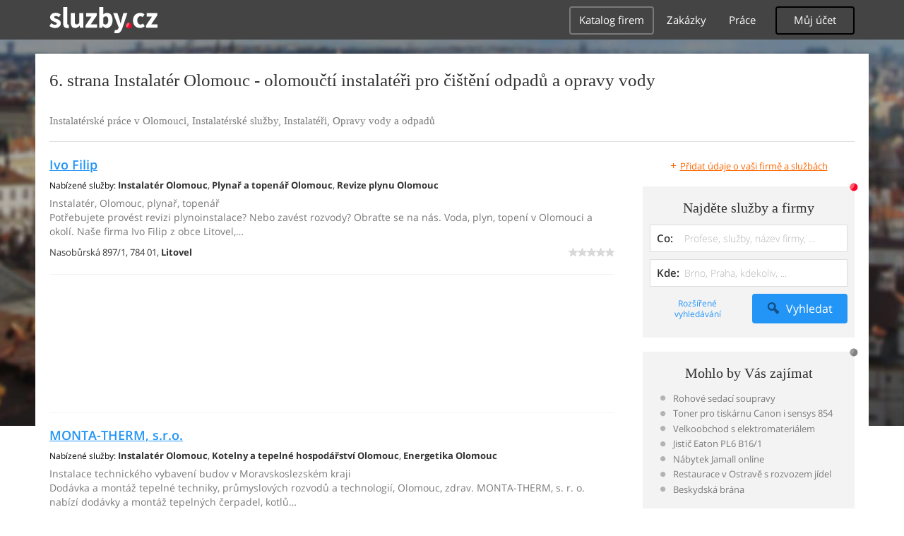

--- FILE ---
content_type: text/html; charset=UTF-8
request_url: https://remesla-profese.sluzby.cz/instalater/olomouc/6
body_size: 9843
content:
<!DOCTYPE html>
<html xmlns="http://www.w3.org/1999/xhtml" xml:lang="cs" lang="cs">
    <head>
<meta name="viewport" content="width=device-width, initial-scale=1.0, user-scalable=no">
<meta charset="utf-8">
<meta http-equiv="X-UA-Compatible" content="IE=edge">
<title>6. strana Instalatéři v Olomouci s referencemi zákazníků</title>

<meta name="description" content="6. strana Vybraní olomoučtí instalatéři s referencemi. Oslovte z ověřených olomouckých instalatérů pro čištění odpadů a opravy vody ty nejlepší!">
<meta name="robots" content="index, follow">
<meta name="author" content="www.sluzby.cz s.r.o. (www.sluzby.cz) © 2010">

<meta name="application-name" content="Sluzby.cz">
<meta name="apple-itunes-app" content="app-id=645818641">
<meta name="google-play-app" content="app-id=cz.mobilesoft.sluzbycz">

<meta name="google-site-verification" content="7tSMZBls0FgStXy5_iBIn-48ClVvrsZ-f6HiQFg4GTo">

<link rel="canonical" href="https://remesla-profese.sluzby.cz/instalater/olomouc">
<link rel="prev" href="https://remesla-profese.sluzby.cz/instalater/olomouc/5">

<link rel="shortcut icon" href="https://global-www.sluzby.cz/bundles/orneoslportal/img/favicon.ico">


    <link rel="stylesheet" type="text/css" href="https://global-www.sluzby.cz/app-assets/portal-css-a85f2ac-68b66cb16d6e60745b0d380159768a46.css">


    
            <script async src="//pagead2.googlesyndication.com/pagead/js/adsbygoogle.js"></script>
            <script>
                (adsbygoogle = window.adsbygoogle || []).push({
                    google_ad_client: "ca-pub-4220012446249217",
                    enable_page_level_ads: true
                });
            </script>
        

    
            <script type="text/javascript" charset="utf-8">
              (function(G,o,O,g,L,e){G[g]=G[g]||function(){(G[g]["q"]=G[g]["q"]||[]).push(
               arguments)},G[g]["t"]=1*new Date;L=o.createElement(O),e=o.getElementsByTagName(
               O)[0];L.async=1;L.src="//www.google.com/adsense/search/async-ads.js";
              e.parentNode.insertBefore(L,e)})(window,document,"script","_googCsa");
            </script>
        


    <script src="//ssp.imedia.cz/static/js/ssp.js"></script>

    </head>



    <body class="slp slp-site-section-firm slp-not-homepage slp-without-jumbotitle">
        <div class="slp-advert-bb"></div>

        <header class="slp-site-header">
<div class="container">

    <div class="slp-site-header-brand">
        <a href="https://www.sluzby.cz/" title="www.sluzby.cz">
            <strong class="slp-brand-logo"><img src="https://global-www.sluzby.cz/bundles/orneoslportal/img/sluzby-logo-white.svg" width="153" height="36" alt="www.sluzby.cz"></strong>
        </a>
    </div>

    <a id="cd-menu-trigger" class="navbar-toggle slp-btn-inverse" href="#0">
        <i aria-hidden="true" class="slp-icon-bars"></i><span class="sr-only">Navigace</span>
    </a>

    <nav id="main-menu" class="collapse navbar-collapse slp-site-header-nav" role="navigation">
        <ul class="list-unstyled">
            <li class="slp-pagelink active">
                <a class="btn btn-link slp-btn-link-inverse" href="https://katalog.sluzby.cz/" title="Katalog firem">Katalog firem</a>
            </li>
            <li class="slp-pagelink">
                <a class="btn btn-link slp-btn-link-inverse" href="https://zakazky.sluzby.cz/" title="Zakázky">Zakázky</a>
            </li>
            <li class="slp-pagelink">
                <a class="btn btn-link slp-btn-link-inverse" href="https://prace.sluzby.cz/" title="Práce">Práce</a>
            </li>

            <li class="slp-userlink">
                <div class="dropdown">
                    <button id="slp-account-nav" class="btn slp-btn-inverse" type="button" data-toggle="dropdown" aria-haspopup="true" aria-expanded="false">
                        Můj účet
                    </button>

                        <ul class="dropdown-menu" role="menu" aria-labelledby="slp-account-nav">
                            <li><a href="https://moje.sluzby.cz/" rel="nofollow">Přihlášení</a></li>
                            <li><a href="https://firma.sluzby.cz/novy-zapis/" rel="nofollow">Registrace</a></li>
                        </ul>
                </div>
            </li>
        </ul>
    </nav>
</div>
        </header>

        <div class="slp slp-page-wrap cd-main-content">
            <div class="slp-page-wrap-content">
                    <div id="boxnav-container" class="slp-catalog-header"></div>

                <div class="container">
                        <header class="slp-page-titles slp-withseotext">
        <div class="slp-item-titles">
            <h1 class="slp-page-title">6. strana Instalatér  Olomouc - olomoučtí instalatéři pro čištění odpadů a opravy vody</h1>
        </div>
    </header>

    <div class="slp-list-titles">

        <h3 class="h2 slp-pagelist-subtitle">
            <span>Instalatérské práce v Olomouci, Instalatérské služby, Instalatéři, Opravy vody a odpadů
</span>
        </h3>
    </div>

                    <div class="row">
                        <section class="col-md-8 slp-page-content" role="main">



<div class="slp-list-offers">
    <section>

                <article class="slp-list-offers-item" itemprop="review" itemscope itemtype="http://schema.org/Review">
                    <header itemprop="itemreviewed">
                        <strong class="h3">
                            <a href="https://instalater-filip.sluzby.cz/" title="Instalatér, Olomouc, plynař, topenář" onclick="this.target = '_blank';" rel="nofollow">Ivo Filip</a>
                        </strong>
                    </header>

                    <p class="slp-tags">
                        <span class="slp-label">Nabízené služby: </span>

                                <strong>Instalatér Olomouc</strong><span>, </span>
                                <strong><a href="https://remesla-profese.sluzby.cz/plynar-topenar/olomouc" title="Plynař a topenář Olomouc">Plynař a topenář Olomouc</a></strong><span>, </span>
                                <strong><a href="https://dum-byt-zahrada.sluzby.cz/revize-plynu/olomouc" title="Revize plynu Olomouc">Revize plynu Olomouc</a></strong>                    </p>

                    <p class="slp-description" itemprop="description">
                        Instalatér, Olomouc, plynař, topenář<br>
                        Potřebujete provést revizi plynoinstalace? Nebo zavést rozvody? Obraťte se na nás. Voda, plyn, topení v Olomouci a okolí. Naše firma Ivo Filip z obce Litovel,…
                    </p>

                    <footer class="slp-ftr">
                        <div class="slp-address">
                            <span class="slp-label">Adresa: </span>

                            <span itemprop="contentLocation">
                                <span>Nasobůrská 897/1,</span>
                                <span>784 01,</span>
                                <strong>Litovel</strong>
                            </span>
                        </div>

                        <p class="slp-rating" >
                            <span class="slp-rating-stars">
                                <span class="slp-lab">Hodnocení: </span>

                                <strong title="Nehodnoceno" class="slp-notrated">
                                    <span style="width: 0%;">
                                        <i class="slp-icon-stars" aria-hidden="true"></i>

                                        <b class="slp-val">
                                                Nehodnoceno
                                        </b>
                                    </span>
                                </strong>
                            </span>
                        </p>

                        <p class="sr-only" itemprop="author">
                            <a href="https://www.sluzby.cz/" rel="nofollow">www.služby.cz s.r.o.</a>
                        </p>

                    </footer>
                </article>

            <article class="slp-advert">
    <div id="adcontainer0"></div>
</article>

                <article class="slp-list-offers-item" itemprop="review" itemscope itemtype="http://schema.org/Review">
                    <header itemprop="itemreviewed">
                        <strong class="h3">
                            <a href="https://firma.sluzby.cz/technicke-vybaveni-budov-olomouc-monta-therm/" title="Instalace technického vybavení budov v Moravskoslezském kraji" onclick="this.target = '_blank';" rel="nofollow">MONTA-THERM, s.r.o.</a>
                        </strong>
                    </header>

                    <p class="slp-tags">
                        <span class="slp-label">Nabízené služby: </span>

                                <strong>Instalatér Olomouc</strong><span>, </span>
                                <strong><a href="https://dum-byt-zahrada.sluzby.cz/kotelny-a-tepelne-hospodarstvi/olomouc" title="Kotelny a tepelné hospodářství Olomouc">Kotelny a tepelné hospodářství Olomouc</a></strong><span>, </span>
                                <strong><a href="https://vyroba-zemedelstvi.sluzby.cz/energetika/olomouc" title="Energetika Olomouc">Energetika Olomouc</a></strong>                    </p>

                    <p class="slp-description" itemprop="description">
                        Instalace technického vybavení budov v Moravskoslezském kraji<br>
                        Dodávka a montáž tepelné techniky, průmyslových rozvodů a technologií, Olomouc, zdrav. MONTA-THERM, s. r. o. nabízí dodávky a montáž tepelných čerpadel, kotlů…
                    </p>

                    <footer class="slp-ftr">
                        <div class="slp-address">
                            <span class="slp-label">Adresa: </span>

                            <span itemprop="contentLocation">
                                <span>8. května 68,</span>
                                <span>783 53,</span>
                                <strong>Olomouc Velká Bystřice</strong>
                            </span>
                        </div>

                        <p class="slp-rating" >
                            <span class="slp-rating-stars">
                                <span class="slp-lab">Hodnocení: </span>

                                <strong title="Nehodnoceno" class="slp-notrated">
                                    <span style="width: 0%;">
                                        <i class="slp-icon-stars" aria-hidden="true"></i>

                                        <b class="slp-val">
                                                Nehodnoceno
                                        </b>
                                    </span>
                                </strong>
                            </span>
                        </p>

                        <p class="sr-only" itemprop="author">
                            <a href="https://www.sluzby.cz/" rel="nofollow">www.služby.cz s.r.o.</a>
                        </p>

                    </footer>
                </article>

                <article class="slp-list-offers-item" itemprop="review" itemscope itemtype="http://schema.org/Review">
                    <header itemprop="itemreviewed">
                        <strong class="h3">
                            <a href="https://firma.sluzby.cz/instalater-spacil-olomouc/" title="Instalatér, Olomouc, vodoinstalatérství" onclick="this.target = '_blank';" rel="nofollow">Marek Spáčil</a>
                        </strong>
                    </header>

                    <p class="slp-tags">
                        <span class="slp-label">Nabízené služby: </span>

                                <strong>Instalatér Olomouc</strong>                    </p>

                    <p class="slp-description" itemprop="description">
                        Instalatér, Olomouc, vodoinstalatérství<br>
                        Hledáte zkušené instalatéry? Obraťte se na pana Marka Spáčila z Olomouce. Provádíme montáž, opravy, revize a zkoušky plynových zařízení a plnění nádob plyny.…
                    </p>

                    <footer class="slp-ftr">
                        <div class="slp-address">
                            <span class="slp-label">Adresa: </span>

                            <span itemprop="contentLocation">
                                <span>Jilemnického 5/51,</span>
                                <span>779 00,</span>
                                <strong>Olomouc Nedvězí</strong>
                            </span>
                        </div>

                        <p class="slp-rating" >
                            <span class="slp-rating-stars">
                                <span class="slp-lab">Hodnocení: </span>

                                <strong title="Nehodnoceno" class="slp-notrated">
                                    <span style="width: 0%;">
                                        <i class="slp-icon-stars" aria-hidden="true"></i>

                                        <b class="slp-val">
                                                Nehodnoceno
                                        </b>
                                    </span>
                                </strong>
                            </span>
                        </p>

                        <p class="sr-only" itemprop="author">
                            <a href="https://www.sluzby.cz/" rel="nofollow">www.služby.cz s.r.o.</a>
                        </p>

                    </footer>
                </article>

            <article class="slp-advert">
    <div id="adcontainer1"></div>
</article>

                <article class="slp-list-offers-item" itemprop="review" itemscope itemtype="http://schema.org/Review">
                    <header itemprop="itemreviewed">
                        <strong class="h3">
                            <a href="https://firma.sluzby.cz/pospisil-instalater-plynar-topenar-olomouc/" title="Instalatér, topenář, plynař, instalatérské práce Olomouc" onclick="this.target = '_blank';" rel="nofollow">Instalatérství Pospíšil</a>
                        </strong>
                    </header>

                    <p class="slp-tags">
                        <span class="slp-label">Nabízené služby: </span>

                                <strong>Instalatér Olomouc</strong><span>, </span>
                                <strong><a href="https://remesla-profese.sluzby.cz/plynar-topenar/olomouc" title="Plynař a topenář Olomouc">Plynař a topenář Olomouc</a></strong><span>, </span>
                                <strong><a href="https://opravny.sluzby.cz/plynove-spotrebice/olomouc" title="Opravny plynových spotřebičů Olomouc">Opravny plynových spotřebičů Olomouc</a></strong>                    </p>

                    <p class="slp-description" itemprop="description">
                        Instalatér, topenář, plynař, instalatérské práce Olomouc<br>
                        Provádíme veškeré vodoinstalatérské, topenářské a plynařské práce v Olomouci a okolí. Montáže: ústřední topení, podlahové vytápění, plynové kotle, radiátory,…
                    </p>

                    <footer class="slp-ftr">
                        <div class="slp-address">
                            <span class="slp-label">Adresa: </span>

                            <span itemprop="contentLocation">
                                <span>Edisonova 52/5,</span>
                                <span>779 00,</span>
                                <strong>Olomouc Pavlovičky</strong>
                            </span>
                        </div>

                        <p class="slp-rating" >
                            <span class="slp-rating-stars">
                                <span class="slp-lab">Hodnocení: </span>

                                <strong title="Nehodnoceno" class="slp-notrated">
                                    <span style="width: 0%;">
                                        <i class="slp-icon-stars" aria-hidden="true"></i>

                                        <b class="slp-val">
                                                Nehodnoceno
                                        </b>
                                    </span>
                                </strong>
                            </span>
                        </p>

                        <p class="sr-only" itemprop="author">
                            <a href="https://www.sluzby.cz/" rel="nofollow">www.služby.cz s.r.o.</a>
                        </p>

                    </footer>
                </article>

                <article class="slp-list-offers-item" itemprop="review" itemscope itemtype="http://schema.org/Review">
                    <header itemprop="itemreviewed">
                        <strong class="h3">
                            <a href="https://firma.sluzby.cz/cs-1265595/" title="Vítáme Vás" onclick="this.target = '_blank';" rel="nofollow">Vít Vaca</a>
                        </strong>
                    </header>

                    <p class="slp-tags">
                        <span class="slp-label">Nabízené služby: </span>

                                <strong>Instalatér Olomouc</strong>                    </p>

                    <p class="slp-description" itemprop="description">
                        Vítáme Vás<br>
                        
                    </p>

                    <footer class="slp-ftr">
                        <div class="slp-address">
                            <span class="slp-label">Adresa: </span>

                            <span itemprop="contentLocation">
                                <span>Chaloupky 11/21,</span>
                                <span>779 00,</span>
                                <strong>Olomouc-Týneček</strong>
                            </span>
                        </div>

                        <p class="slp-rating" >
                            <span class="slp-rating-stars">
                                <span class="slp-lab">Hodnocení: </span>

                                <strong title="Nehodnoceno" class="slp-notrated">
                                    <span style="width: 0%;">
                                        <i class="slp-icon-stars" aria-hidden="true"></i>

                                        <b class="slp-val">
                                                Nehodnoceno
                                        </b>
                                    </span>
                                </strong>
                            </span>
                        </p>

                        <p class="sr-only" itemprop="author">
                            <a href="https://www.sluzby.cz/" rel="nofollow">www.služby.cz s.r.o.</a>
                        </p>

                    </footer>
                </article>

            <a class="slp-cta-banner-wrap" href="https://firma.sluzby.cz/novy-zapis/" rel="nofollow" title="Chci být vidět">
    <article class="slp-cta-banner">
        <figure class="slp-icon">
            <img src="https://global-www.sluzby.cz/bundles/orneoslportal/img/sluzby-check-icon.svg" width="107" height="108" alt="Registrace">
        </figure>

        <header>
            <strong class="slp-title"><span class="slp-thin">Vytvořte si ZDARMA vlastní</span><span class="slp-mid">www stránky nebo e-shop!</span></strong>
        </header>

        <footer>
            <span class="btn slp-btn-add-grey">
                <i class="slp-icon">
                    <img src="https://global-www.sluzby.cz/bundles/orneoslportal/img/sluzby-logo-black-short.svg" width="57" height="64" alt="Registrace">
                </i>

                <span>Vyzkoušet nyní</span>
            </span>
        </footer>
    </article>
</a>

                <article class="slp-list-offers-item" itemprop="review" itemscope itemtype="http://schema.org/Review">
                    <header itemprop="itemreviewed">
                        <strong class="h3">
                            <a href="https://firma.sluzby.cz/1031822-zbynek-vojacek-invo/" title="Zbyněk Vojáček" onclick="this.target = '_blank';" rel="nofollow">Zbyněk Vojáček</a>
                        </strong>
                    </header>

                    <p class="slp-tags">
                        <span class="slp-label">Nabízené služby: </span>

                                <strong>Instalatér Olomouc</strong>                    </p>

                    <p class="slp-description" itemprop="description">
                        Zbyněk Vojáček<br>
                        Vodoinstalatérství. Zámečnictví, nástrojářství. Výroba, obchod a služby neuvedené v přílohách 1 až 3 živnostenského zákona. Koupě zboží za účelem jeho dalšího…
                    </p>

                    <footer class="slp-ftr">
                        <div class="slp-address">
                            <span class="slp-label">Adresa: </span>

                            <span itemprop="contentLocation">
                                <span>Horní hejčínská 66/3,</span>
                                <span>779 00,</span>
                                <strong>Olomouc-Hejčín</strong>
                            </span>
                        </div>

                        <p class="slp-rating" >
                            <span class="slp-rating-stars">
                                <span class="slp-lab">Hodnocení: </span>

                                <strong title="Nehodnoceno" class="slp-notrated">
                                    <span style="width: 0%;">
                                        <i class="slp-icon-stars" aria-hidden="true"></i>

                                        <b class="slp-val">
                                                Nehodnoceno
                                        </b>
                                    </span>
                                </strong>
                            </span>
                        </p>

                        <p class="sr-only" itemprop="author">
                            <a href="https://www.sluzby.cz/" rel="nofollow">www.služby.cz s.r.o.</a>
                        </p>

                    </footer>
                </article>

                <article class="slp-list-offers-item" itemprop="review" itemscope itemtype="http://schema.org/Review">
                    <header itemprop="itemreviewed">
                        <strong class="h3">
                            <a href="https://firma.sluzby.cz/cs-1310443/" title="Vítáme Vás" onclick="this.target = '_blank';" rel="nofollow">Petr Hanke</a>
                        </strong>
                    </header>

                    <p class="slp-tags">
                        <span class="slp-label">Nabízené služby: </span>

                                <strong>Instalatér Olomouc</strong>                    </p>

                    <p class="slp-description" itemprop="description">
                        Vítáme Vás<br>
                        
                    </p>

                    <footer class="slp-ftr">
                        <div class="slp-address">
                            <span class="slp-label">Adresa: </span>

                            <span itemprop="contentLocation">
                                <span>Školní 281,</span>
                                <span>793 05,</span>
                                <strong>Moravský Beroun</strong>
                            </span>
                        </div>

                        <p class="slp-rating" >
                            <span class="slp-rating-stars">
                                <span class="slp-lab">Hodnocení: </span>

                                <strong title="Nehodnoceno" class="slp-notrated">
                                    <span style="width: 0%;">
                                        <i class="slp-icon-stars" aria-hidden="true"></i>

                                        <b class="slp-val">
                                                Nehodnoceno
                                        </b>
                                    </span>
                                </strong>
                            </span>
                        </p>

                        <p class="sr-only" itemprop="author">
                            <a href="https://www.sluzby.cz/" rel="nofollow">www.služby.cz s.r.o.</a>
                        </p>

                    </footer>
                </article>

            <article class="slp-advert">
    <div id="sklik-62261"></div>
</article>

                <article class="slp-list-offers-item" itemprop="review" itemscope itemtype="http://schema.org/Review">
                    <header itemprop="itemreviewed">
                        <strong class="h3">
                            <a href="https://firma.sluzby.cz/cs-1347703/" title="Vítáme Vás" onclick="this.target = '_blank';" rel="nofollow">Stanislav Polis</a>
                        </strong>
                    </header>

                    <p class="slp-tags">
                        <span class="slp-label">Nabízené služby: </span>

                                <strong>Instalatér Olomouc</strong>                    </p>

                    <p class="slp-description" itemprop="description">
                        Vítáme Vás<br>
                        
                    </p>

                    <footer class="slp-ftr">
                        <div class="slp-address">
                            <span class="slp-label">Adresa: </span>

                            <span itemprop="contentLocation">
                                <span>Hliníky 40,</span>
                                <span>783 45,</span>
                                <strong>Senice na Hané</strong>
                            </span>
                        </div>

                        <p class="slp-rating" >
                            <span class="slp-rating-stars">
                                <span class="slp-lab">Hodnocení: </span>

                                <strong title="Nehodnoceno" class="slp-notrated">
                                    <span style="width: 0%;">
                                        <i class="slp-icon-stars" aria-hidden="true"></i>

                                        <b class="slp-val">
                                                Nehodnoceno
                                        </b>
                                    </span>
                                </strong>
                            </span>
                        </p>

                        <p class="sr-only" itemprop="author">
                            <a href="https://www.sluzby.cz/" rel="nofollow">www.služby.cz s.r.o.</a>
                        </p>

                    </footer>
                </article>

                <article class="slp-list-offers-item" itemprop="review" itemscope itemtype="http://schema.org/Review">
                    <header itemprop="itemreviewed">
                        <strong class="h3">
                            <a href="https://firma.sluzby.cz/cs-1369768/" title="Vítáme Vás" onclick="this.target = '_blank';" rel="nofollow">Petr Ševčík</a>
                        </strong>
                    </header>

                    <p class="slp-tags">
                        <span class="slp-label">Nabízené služby: </span>

                                <strong>Instalatér Olomouc</strong>                    </p>

                    <p class="slp-description" itemprop="description">
                        Vítáme Vás<br>
                        
                    </p>

                    <footer class="slp-ftr">
                        <div class="slp-address">
                            <span class="slp-label">Adresa: </span>

                            <span itemprop="contentLocation">
                                <span>Masarykova 448/42,</span>
                                <span>785 01,</span>
                                <strong>Šternberk</strong>
                            </span>
                        </div>

                        <p class="slp-rating" >
                            <span class="slp-rating-stars">
                                <span class="slp-lab">Hodnocení: </span>

                                <strong title="Nehodnoceno" class="slp-notrated">
                                    <span style="width: 0%;">
                                        <i class="slp-icon-stars" aria-hidden="true"></i>

                                        <b class="slp-val">
                                                Nehodnoceno
                                        </b>
                                    </span>
                                </strong>
                            </span>
                        </p>

                        <p class="sr-only" itemprop="author">
                            <a href="https://www.sluzby.cz/" rel="nofollow">www.služby.cz s.r.o.</a>
                        </p>

                    </footer>
                </article>

            <article class="slp-advert">
    <ins class="adsbygoogle" style="display:block;" data-ad-format="fluid" data-ad-layout="text-only" data-ad-layout-key="-hb-25+44-1f+1i" data-ad-client="ca-pub-4220012446249217" data-ad-slot="7767486993"></ins>
</article>

                <article class="slp-list-offers-item" itemprop="review" itemscope itemtype="http://schema.org/Review">
                    <header itemprop="itemreviewed">
                        <strong class="h3">
                            <a href="https://firma.sluzby.cz/marek-stibor-lofist-voda-plyn-topeni-kominicke-prace-olomouc/" title="Voda, plyn, topení, kominické práce Olomouc" onclick="this.target = '_blank';" rel="nofollow">Marek Stibor - Lofist</a>
                        </strong>
                    </header>

                    <p class="slp-tags">
                        <span class="slp-label">Nabízené služby: </span>

                                <strong>Instalatér Olomouc</strong><span>, </span>
                                <strong><a href="https://remesla-profese.sluzby.cz/plynar-topenar/olomouc" title="Plynař a topenář Olomouc">Plynař a topenář Olomouc</a></strong><span>, </span>
                                <strong><a href="https://dum-byt-zahrada.sluzby.cz/voda-topeni-plyn-elektrina/olomouc" title="Voda, topení, plyn Olomouc">Voda, topení, plyn Olomouc</a></strong>                    </p>

                    <p class="slp-description" itemprop="description">
                        Voda, plyn, topení, kominické práce Olomouc<br>
                        Voda, plyn, topení, projekční činnost, kominické práce, domovní rozvody, výměna umyvadla, vany, vodovodní baterie, dřezu, WC, sprchový kout, ohřívač vody,…
                    </p>

                    <footer class="slp-ftr">
                        <div class="slp-address">
                            <span class="slp-label">Adresa: </span>

                            <span itemprop="contentLocation">
                                <span>Charkovská 2,</span>
                                <span>,</span>
                                <strong>Olomouc</strong>
                            </span>
                        </div>

                        <p class="slp-rating" >
                            <span class="slp-rating-stars">
                                <span class="slp-lab">Hodnocení: </span>

                                <strong title="Nehodnoceno" class="slp-notrated">
                                    <span style="width: 0%;">
                                        <i class="slp-icon-stars" aria-hidden="true"></i>

                                        <b class="slp-val">
                                                Nehodnoceno
                                        </b>
                                    </span>
                                </strong>
                            </span>
                        </p>

                        <p class="sr-only" itemprop="author">
                            <a href="https://www.sluzby.cz/" rel="nofollow">www.služby.cz s.r.o.</a>
                        </p>

                    </footer>
                </article>

                <article class="slp-list-offers-item" itemprop="review" itemscope itemtype="http://schema.org/Review">
                    <header itemprop="itemreviewed">
                        <strong class="h3">
                            <a href="https://firma.sluzby.cz/ivo-filip-mafipo-voda-plyn-topeni-a-prodej-sanitarnich-a-instalaterskych-doplnku/" title="voda, plyn, topení a prodej sanitárních a instalatérských doplňků" onclick="this.target = '_blank';" rel="nofollow">Ivo Filip - Mäfipo</a>
                        </strong>
                    </header>

                    <p class="slp-tags">
                        <span class="slp-label">Nabízené služby: </span>

                                <strong>Instalatér Olomouc</strong><span>, </span>
                                <strong><a href="https://remesla-profese.sluzby.cz/plynar-topenar/olomouc" title="Plynař a topenář Olomouc">Plynař a topenář Olomouc</a></strong><span>, </span>
                                <strong><a href="https://dum-byt-zahrada.sluzby.cz/voda-topeni-plyn-elektrina/olomouc" title="Voda, topení, plyn Olomouc">Voda, topení, plyn Olomouc</a></strong>                    </p>

                    <p class="slp-description" itemprop="description">
                        voda, plyn, topení a prodej sanitárních a instalatérských doplňků<br>
                        Provádíme práce v oboru voda, plyn, topení a prodej sanitárních a instalatérských doplňků v širokém sortimentu.
                    </p>

                    <footer class="slp-ftr">
                        <div class="slp-address">
                            <span class="slp-label">Adresa: </span>

                            <span itemprop="contentLocation">
                                <span>Palackého 897,</span>
                                <span>,</span>
                                <strong>Litovel</strong>
                            </span>
                        </div>

                        <p class="slp-rating" >
                            <span class="slp-rating-stars">
                                <span class="slp-lab">Hodnocení: </span>

                                <strong title="Nehodnoceno" class="slp-notrated">
                                    <span style="width: 0%;">
                                        <i class="slp-icon-stars" aria-hidden="true"></i>

                                        <b class="slp-val">
                                                Nehodnoceno
                                        </b>
                                    </span>
                                </strong>
                            </span>
                        </p>

                        <p class="sr-only" itemprop="author">
                            <a href="https://www.sluzby.cz/" rel="nofollow">www.služby.cz s.r.o.</a>
                        </p>

                    </footer>
                </article>

                <article class="slp-list-offers-item" itemprop="review" itemscope itemtype="http://schema.org/Review">
                    <header itemprop="itemreviewed">
                        <strong class="h3">
                            <a href="https://firma.sluzby.cz/j-v-g-livex-spol-s-r-o-obkladac-instalater-rekonstrukce-bytovych-jader-a-koupelen/" title="obkladač, instalatér, rekonstrukce bytových jader a koupelen" onclick="this.target = '_blank';" rel="nofollow">J. V. G. Livex, spol. s r.o.</a>
                        </strong>
                    </header>

                    <p class="slp-tags">
                        <span class="slp-label">Nabízené služby: </span>

                                <strong>Instalatér Olomouc</strong><span>, </span>
                                <strong><a href="https://remesla-profese.sluzby.cz/obkladac/olomouc" title="Obkladač Olomouc">Obkladač Olomouc</a></strong><span>, </span>
                                <strong><a href="https://dum-byt-zahrada.sluzby.cz/voda-topeni-plyn-elektrina/olomouc" title="Voda, topení, plyn Olomouc">Voda, topení, plyn Olomouc</a></strong>                    </p>

                    <p class="slp-description" itemprop="description">
                        obkladač, instalatér, rekonstrukce bytových jader a koupelen<br>
                        Práce: obkladač, instalatér, rekonstrukce bytových jader a koupelen. Dodávka: vnitřní a venkovní keramické bazény atd.
                    </p>

                    <footer class="slp-ftr">
                        <div class="slp-address">
                            <span class="slp-label">Adresa: </span>

                            <span itemprop="contentLocation">
                                <span>Litovelská 1,</span>
                                <span>,</span>
                                <strong>Olomouc</strong>
                            </span>
                        </div>

                        <p class="slp-rating" >
                            <span class="slp-rating-stars">
                                <span class="slp-lab">Hodnocení: </span>

                                <strong title="Nehodnoceno" class="slp-notrated">
                                    <span style="width: 0%;">
                                        <i class="slp-icon-stars" aria-hidden="true"></i>

                                        <b class="slp-val">
                                                Nehodnoceno
                                        </b>
                                    </span>
                                </strong>
                            </span>
                        </p>

                        <p class="sr-only" itemprop="author">
                            <a href="https://www.sluzby.cz/" rel="nofollow">www.služby.cz s.r.o.</a>
                        </p>

                    </footer>
                </article>

                <article class="slp-list-offers-item" itemprop="review" itemscope itemtype="http://schema.org/Review">
                    <header itemprop="itemreviewed">
                        <strong class="h3">
                            <a href="https://firma.sluzby.cz/vlastimil-brancuzky-vodoinstalace-instalaterske-prace-olomouc/" title="Vodoinstalace, instalatérské práce Olomouc" onclick="this.target = '_blank';" rel="nofollow">Vlastimil Brancuzký</a>
                        </strong>
                    </header>

                    <p class="slp-tags">
                        <span class="slp-label">Nabízené služby: </span>

                                <strong>Instalatér Olomouc</strong><span>, </span>
                                <strong><a href="https://dum-byt-zahrada.sluzby.cz/voda-topeni-plyn-elektrina/olomouc" title="Voda, topení, plyn Olomouc">Voda, topení, plyn Olomouc</a></strong>                    </p>

                    <p class="slp-description" itemprop="description">
                        Vodoinstalace, instalatérské práce Olomouc<br>
                        Vodoinstalace, instalatérské práce, montáž a výměna vodoměrů, připojení pračky, myčky na nádobí a dalších spotřebičů, rozvody v mědi a plastu.
                    </p>

                    <footer class="slp-ftr">
                        <div class="slp-address">
                            <span class="slp-label">Adresa: </span>

                            <span itemprop="contentLocation">
                                <span>Heyrovského 25,</span>
                                <span>,</span>
                                <strong>Olomouc</strong>
                            </span>
                        </div>

                        <p class="slp-rating" >
                            <span class="slp-rating-stars">
                                <span class="slp-lab">Hodnocení: </span>

                                <strong title="Nehodnoceno" class="slp-notrated">
                                    <span style="width: 0%;">
                                        <i class="slp-icon-stars" aria-hidden="true"></i>

                                        <b class="slp-val">
                                                Nehodnoceno
                                        </b>
                                    </span>
                                </strong>
                            </span>
                        </p>

                        <p class="sr-only" itemprop="author">
                            <a href="https://www.sluzby.cz/" rel="nofollow">www.služby.cz s.r.o.</a>
                        </p>

                    </footer>
                </article>

                <article class="slp-list-offers-item" itemprop="review" itemscope itemtype="http://schema.org/Review">
                    <header itemprop="itemreviewed">
                        <strong class="h3">
                            <a href="https://firma.sluzby.cz/plyn-voda-topeni-olomouc-elkoterm/" title="Plyn, voda, topení, odpady, Olomouc, sanita" onclick="this.target = '_blank';" rel="nofollow">Elkoterm, spol. s r.o.</a>
                        </strong>
                    </header>

                    <p class="slp-tags">
                        <span class="slp-label">Nabízené služby: </span>

                                <strong>Instalatér Olomouc</strong><span>, </span>
                                <strong><a href="https://remesla-profese.sluzby.cz/plynar-topenar/olomouc" title="Plynař a topenář Olomouc">Plynař a topenář Olomouc</a></strong><span>, </span>
                                <strong><a href="https://dum-byt-zahrada.sluzby.cz/montazni-prace/olomouc" title="Montážní práce Olomouc">Montážní práce Olomouc</a></strong>                    </p>

                    <p class="slp-description" itemprop="description">
                        Plyn, voda, topení, odpady, Olomouc, sanita<br>
                        Plyn, Olomouc, voda, topení, odpady, sanita. Montáže a dodávky plynoinstalace, vodoinstalace, sanity, odpadů a klasického i podlahového topení Olomouc.
                    </p>

                    <footer class="slp-ftr">
                        <div class="slp-address">
                            <span class="slp-label">Adresa: </span>

                            <span itemprop="contentLocation">
                                <span>Blažejské náměstí  92/13,</span>
                                <span>779 00,</span>
                                <strong>Olomouc</strong>
                            </span>
                        </div>

                        <p class="slp-rating" >
                            <span class="slp-rating-stars">
                                <span class="slp-lab">Hodnocení: </span>

                                <strong title="Nehodnoceno" class="slp-notrated">
                                    <span style="width: 0%;">
                                        <i class="slp-icon-stars" aria-hidden="true"></i>

                                        <b class="slp-val">
                                                Nehodnoceno
                                        </b>
                                    </span>
                                </strong>
                            </span>
                        </p>

                        <p class="sr-only" itemprop="author">
                            <a href="https://www.sluzby.cz/" rel="nofollow">www.služby.cz s.r.o.</a>
                        </p>

                    </footer>
                </article>

                <article class="slp-list-offers-item" itemprop="review" itemscope itemtype="http://schema.org/Review">
                    <header itemprop="itemreviewed">
                        <strong class="h3">
                            <a href="https://firma.sluzby.cz/instalater-olomouc-voda-perutka-plyn/" title="Instalatérské práce Olomouc, voda, plyn, topení, servis, elektro" onclick="this.target = '_blank';" rel="nofollow">Jiří Perůtka</a>
                        </strong>
                    </header>

                    <p class="slp-tags">
                        <span class="slp-label">Nabízené služby: </span>

                                <strong>Instalatér Olomouc</strong><span>, </span>
                                <strong><a href="https://dum-byt-zahrada.sluzby.cz/voda-topeni-plyn-elektrina/olomouc" title="Voda, topení, plyn Olomouc">Voda, topení, plyn Olomouc</a></strong>                    </p>

                    <p class="slp-description" itemprop="description">
                        Instalatérské práce Olomouc, voda, plyn, topení, servis, elektro<br>
                        Instalatérské práce Olomouc, voda, plyn, topení, servis, elektro, instalatérství. Opravy vyhrazených plynových a elektrických spotřebičů, značky Dakon, Fagor,…
                    </p>

                    <footer class="slp-ftr">
                        <div class="slp-address">
                            <span class="slp-label">Adresa: </span>

                            <span itemprop="contentLocation">
                                <span>Hviezdoslavova 128/39,</span>
                                <span>783 01,</span>
                                <strong>Olomouc Nemilany</strong>
                            </span>
                        </div>

                        <p class="slp-rating" itemprop="reviewRating" itemscope itemtype="http://schema.org/Rating">
                            <span class="slp-rating-stars">
                                <span class="slp-lab">Hodnocení: </span>

                                <strong title="Vynikající (100%)">
                                    <span style="width: 100%;">
                                        <i class="slp-icon-stars" aria-hidden="true"></i>

                                        <b class="slp-val">
                                                100%
                                                <meta itemprop="ratingValue" content="5">
                                                <meta itemprop="bestRating" content="5">
                                        </b>
                                    </span>
                                </strong>
                            </span>
                        </p>

                        <p class="sr-only" itemprop="author">
                            <a href="https://www.sluzby.cz/" rel="nofollow">www.služby.cz s.r.o.</a>
                        </p>

                    </footer>
                </article>

                <article class="slp-list-offers-item" itemprop="review" itemscope itemtype="http://schema.org/Review">
                    <header itemprop="itemreviewed">
                        <strong class="h3">
                            <a href="https://firma.sluzby.cz/487505-jiri-zendulka/" title="Instalatéři - Jiří Zendulka" onclick="this.target = '_blank';" rel="nofollow">Jiří Zendulka</a>
                        </strong>
                    </header>

                    <p class="slp-tags">
                        <span class="slp-label">Nabízené služby: </span>

                                <strong>Instalatér Olomouc</strong>                    </p>

                    <p class="slp-description" itemprop="description">
                        Instalatéři - Jiří Zendulka<br>
                        
                    </p>

                    <footer class="slp-ftr">
                        <div class="slp-address">
                            <span class="slp-label">Adresa: </span>

                            <span itemprop="contentLocation">
                                <span>Šafaříkova 758/3,</span>
                                <span>784 01,</span>
                                <strong>Litovel</strong>
                            </span>
                        </div>

                        <p class="slp-rating" >
                            <span class="slp-rating-stars">
                                <span class="slp-lab">Hodnocení: </span>

                                <strong title="Nehodnoceno" class="slp-notrated">
                                    <span style="width: 0%;">
                                        <i class="slp-icon-stars" aria-hidden="true"></i>

                                        <b class="slp-val">
                                                Nehodnoceno
                                        </b>
                                    </span>
                                </strong>
                            </span>
                        </p>

                        <p class="sr-only" itemprop="author">
                            <a href="https://www.sluzby.cz/" rel="nofollow">www.služby.cz s.r.o.</a>
                        </p>

                    </footer>
                </article>

                <article class="slp-list-offers-item" itemprop="review" itemscope itemtype="http://schema.org/Review">
                    <header itemprop="itemreviewed">
                        <strong class="h3">
                            <a href="https://firma.sluzby.cz/496284-pavel-petras-malvo/" title="Instalatéři - Pavel Petráš Malvo" onclick="this.target = '_blank';" rel="nofollow">Pavel Petráš Malvo</a>
                        </strong>
                    </header>

                    <p class="slp-tags">
                        <span class="slp-label">Nabízené služby: </span>

                                <strong>Instalatér Olomouc</strong>                    </p>

                    <p class="slp-description" itemprop="description">
                        Instalatéři - Pavel Petráš Malvo<br>
                        
                    </p>

                    <footer class="slp-ftr">
                        <div class="slp-address">
                            <span class="slp-label">Adresa: </span>

                            <span itemprop="contentLocation">
                                <span>Smetanova 307/19,</span>
                                <span>779 00,</span>
                                <strong>Olomouc-Hodolany</strong>
                            </span>
                        </div>

                        <p class="slp-rating" >
                            <span class="slp-rating-stars">
                                <span class="slp-lab">Hodnocení: </span>

                                <strong title="Nehodnoceno" class="slp-notrated">
                                    <span style="width: 0%;">
                                        <i class="slp-icon-stars" aria-hidden="true"></i>

                                        <b class="slp-val">
                                                Nehodnoceno
                                        </b>
                                    </span>
                                </strong>
                            </span>
                        </p>

                        <p class="sr-only" itemprop="author">
                            <a href="https://www.sluzby.cz/" rel="nofollow">www.služby.cz s.r.o.</a>
                        </p>

                    </footer>
                </article>

                <article class="slp-list-offers-item" itemprop="review" itemscope itemtype="http://schema.org/Review">
                    <header itemprop="itemreviewed">
                        <strong class="h3">
                            <a href="https://firma.sluzby.cz/malvo/" title="Instalatéři - Malvo" onclick="this.target = '_blank';" rel="nofollow">Malvo</a>
                        </strong>
                    </header>

                    <p class="slp-tags">
                        <span class="slp-label">Nabízené služby: </span>

                                <strong>Instalatér Olomouc</strong><span>, </span>
                                <strong><a href="https://remesla-profese.sluzby.cz/malir-tapetar/olomouc" title="Malíř pokojů a tapetář Olomouc">Malíř pokojů a tapetář Olomouc</a></strong><span>, </span>
                                <strong><a href="https://remesla-profese.sluzby.cz/plynar-topenar/olomouc" title="Plynař a topenář Olomouc">Plynař a topenář Olomouc</a></strong>                    </p>

                    <p class="slp-description" itemprop="description">
                        Instalatéři - Malvo<br>
                        
                    </p>

                    <footer class="slp-ftr">
                        <div class="slp-address">
                            <span class="slp-label">Adresa: </span>

                            <span itemprop="contentLocation">
                                <span>Smetanova 25,</span>
                                <span>772 00,</span>
                                <strong>Olomouc</strong>
                            </span>
                        </div>

                        <p class="slp-rating" >
                            <span class="slp-rating-stars">
                                <span class="slp-lab">Hodnocení: </span>

                                <strong title="Nehodnoceno" class="slp-notrated">
                                    <span style="width: 0%;">
                                        <i class="slp-icon-stars" aria-hidden="true"></i>

                                        <b class="slp-val">
                                                Nehodnoceno
                                        </b>
                                    </span>
                                </strong>
                            </span>
                        </p>

                        <p class="sr-only" itemprop="author">
                            <a href="https://www.sluzby.cz/" rel="nofollow">www.služby.cz s.r.o.</a>
                        </p>

                    </footer>
                </article>

                <article class="slp-list-offers-item" itemprop="review" itemscope itemtype="http://schema.org/Review">
                    <header itemprop="itemreviewed">
                        <strong class="h3">
                            <a href="https://firma.sluzby.cz/871557-lubomir-homolka/" title="Instalatéři - Lubomír Homolka" onclick="this.target = '_blank';" rel="nofollow">Lubomír Homolka</a>
                        </strong>
                    </header>

                    <p class="slp-tags">
                        <span class="slp-label">Nabízené služby: </span>

                                <strong>Instalatér Olomouc</strong>                    </p>

                    <p class="slp-description" itemprop="description">
                        Instalatéři - Lubomír Homolka<br>
                        
                    </p>

                    <footer class="slp-ftr">
                        <div class="slp-address">
                            <span class="slp-label">Adresa: </span>

                            <span itemprop="contentLocation">
                                <span>Mlýnská 4,</span>
                                <span>772 00,</span>
                                <strong>Olomouc</strong>
                            </span>
                        </div>

                        <p class="slp-rating" >
                            <span class="slp-rating-stars">
                                <span class="slp-lab">Hodnocení: </span>

                                <strong title="Nehodnoceno" class="slp-notrated">
                                    <span style="width: 0%;">
                                        <i class="slp-icon-stars" aria-hidden="true"></i>

                                        <b class="slp-val">
                                                Nehodnoceno
                                        </b>
                                    </span>
                                </strong>
                            </span>
                        </p>

                        <p class="sr-only" itemprop="author">
                            <a href="https://www.sluzby.cz/" rel="nofollow">www.služby.cz s.r.o.</a>
                        </p>

                    </footer>
                </article>

                <article class="slp-list-offers-item" itemprop="review" itemscope itemtype="http://schema.org/Review">
                    <header itemprop="itemreviewed">
                        <strong class="h3">
                            <a href="https://firma.sluzby.cz/878396-u-mesta-plzne/" title="Instalatéři - U Města Plzně" onclick="this.target = '_blank';" rel="nofollow">U Města Plzně</a>
                        </strong>
                    </header>

                    <p class="slp-tags">
                        <span class="slp-label">Nabízené služby: </span>

                                <strong>Instalatér Olomouc</strong>                    </p>

                    <p class="slp-description" itemprop="description">
                        Instalatéři - U Města Plzně<br>
                        
                    </p>

                    <footer class="slp-ftr">
                        <div class="slp-address">
                            <span class="slp-label">Adresa: </span>

                            <span itemprop="contentLocation">
                                <span>Trusovická 458,</span>
                                <span>783 14,</span>
                                <strong>Bohuňovice</strong>
                            </span>
                        </div>

                        <p class="slp-rating" >
                            <span class="slp-rating-stars">
                                <span class="slp-lab">Hodnocení: </span>

                                <strong title="Nehodnoceno" class="slp-notrated">
                                    <span style="width: 0%;">
                                        <i class="slp-icon-stars" aria-hidden="true"></i>

                                        <b class="slp-val">
                                                Nehodnoceno
                                        </b>
                                    </span>
                                </strong>
                            </span>
                        </p>

                        <p class="sr-only" itemprop="author">
                            <a href="https://www.sluzby.cz/" rel="nofollow">www.služby.cz s.r.o.</a>
                        </p>

                    </footer>
                </article>

    </section>
</div>



<nav class="slp-nav-pagination">
    <ul class="pagination">
        <li>
            <a href="https://remesla-profese.sluzby.cz/instalater/olomouc/5" title="Předchozí"><i class="slp-icon-chevron-left"></i></a>
        </li>

                <li><a href="https://remesla-profese.sluzby.cz/instalater/olomouc" title="1">1</a></li>
                <li class="disabled"><span>&hellip;</span></li>
                <li><a href="https://remesla-profese.sluzby.cz/instalater/olomouc/2" title="2">2</a></li>
                <li><a href="https://remesla-profese.sluzby.cz/instalater/olomouc/3" title="3">3</a></li>
                <li><a href="https://remesla-profese.sluzby.cz/instalater/olomouc/4" title="4">4</a></li>
                <li><a href="https://remesla-profese.sluzby.cz/instalater/olomouc/5" title="5">5</a></li>
                <li class="active"><span>6</span></li>

    </ul>
</nav>

<nav class="slp-nav-breadcrumb">
    <ol>
        <li><a href="https://www.sluzby.cz/" title="www.sluzby.cz"><i class="slp-icon-sluzby-icon"></i><span>www.sluzby.cz</span></a></li>
                <li><a href="https://katalog.sluzby.cz/" title="Katalog firem">Katalog firem</a></li>
                <li><a href="https://katalog.sluzby.cz/olomouc" title="Katalog firem - Olomouc">Katalog firem - Olomouc</a></li>
                <li><a href="https://remesla-profese.sluzby.cz/olomouc" title="Řemesla a profese Olomouc">Řemesla a profese Olomouc</a></li>
                <li><a href="https://remesla-profese.sluzby.cz/instalater" title="Instalatér">Instalatér</a></li>
                <li><a href="https://remesla-profese.sluzby.cz/instalater/olomoucky-kraj" title="Instalatér Olomoucký kraj">Instalatér Olomoucký kraj</a></li>
                <li><strong>Instalatér Olomouc</strong></li>
    </ol>
</nav>

                        </section>

                        <aside class="col-md-4 slp-page-sidebar" role="complementary">
                                <p class="slp-reglink">
        <a href="https://firma.sluzby.cz/novy-zapis/?require=internetCard" rel="nofollow" title="Přidat údaje o vaši firmě a službách">
            <i class="slp-icon-textplus">+</i><span>Přidat údaje o vaši firmě a službách</span>
        </a>
    </p>



<article class="slp-block-form-aside">
    <header>
        <strong class="h2">Najděte služby a firmy</strong>
    </header>


<form action="https://katalog.sluzby.cz/" method="post" id="frm-sidebarFirmSearch">    <div class="slp-form-group">
        <div class="input-group">
            <label class="control-label" for="frm-sidebarFirmSearch-what">Co:</label>
            <input class="form-control slp-what" placeholder="Profese, služby, název firmy, ..." type="text" name="what" id="frm-sidebarFirmSearch-what">
        </div>

        <div class="input-group">
            <label class="control-label" for="frm-sidebarFirmSearch-where">Kde:</label>
            <input class="form-control slp-where" placeholder="Brno, Praha, kdekoliv, ..." type="text" name="where" id="frm-sidebarFirmSearch-where">
        </div>

        <footer class="row">
            <span class="col-xs-6">
                <a href="https://katalog.sluzby.cz/" class="btn btn-link"><span>Rozšířené vyhledávání<span></a>
            </span>

            <span class="col-xs-6">
                <button class="btn slp-btn-info-cta" type="submit">
                    <i class="slp-icon-magnifier"></i><span>Vyhledat</span>
                </button>
            </span>
        </footer>
    </div>
<input type="hidden" name="_form_" value="sidebarFirmSearch"><input type="hidden" name="is_homepage" value="">
</form>
</article>




<nav class="slp-nav-sidebar-interest">
    <header>
        <strong class="h2">Mohlo by Vás zajímat</strong>
    </header>

    <ul>
        <li>
            <a href="https://www.jamall.cz/rohove-sedaci-soupravy/" title="Rohové sedačky a sedací soupravy"><i aria-hidden="true" class="slp-icon-item-circle"></i><span>Rohové sedací soupravy</span></a>
        </li>
        <li>
            <a href="https://www.originalnitonery.cz/tiskarna-canon-i-sensysmf-8540cdn" title="Toner pro tiskárnu Canon i sensys 854, originální náplně"><i aria-hidden="true" class="slp-icon-item-circle"></i><span>Toner pro tiskárnu Canon i sensys 854</span></a>
        </li>
        <li>
            <a href="https://www.emas.cz/" title="EMAS - velkobchod s elektromateriálem"><i aria-hidden="true" class="slp-icon-item-circle"></i><span>Velkoobchod s elektromateriálem</span></a>
        </li>
        <li>
            <a href="https://www.emas.cz/eaton-286521-jistic-pl6-char-b-1-polovy-icn-6ka-in-16a-pl6-b16-1" title="Jistič Eaton PL6 B16/1"><i aria-hidden="true" class="slp-icon-item-circle"></i><span>Jistič Eaton PL6 B16/1</span></a>
        </li>
        <li>
            <a href="http://www.jamall.cz/" title="Kvalitní nábytek za dobré ceny, nábytek pro všehny"><i aria-hidden="true" class="slp-icon-item-circle"></i><span>Nábytek Jamall online</span></a>
        </li>
        <li>
            <a href="http://www.ilvero.cz/" title="Rozvoz jídel a dortů v Ostravě"><i aria-hidden="true" class="slp-icon-item-circle"></i><span>Restaurace v Ostravě s rozvozem jídel</span></a>
        </li>
        <li>
            <a href="https://www.beskydskabrana.cz/" title="Nový developerský projekt na prahu Beskyd"><i aria-hidden="true" class="slp-icon-item-circle"></i><span>Beskydská brána</span></a>
        </li>
    </ul>
</nav>



    <div id="slp-advert-sidebar" class="slp-advert-sidebar">
        <div id="sklik-61008"></div>
    </div>

                        </aside>
                    </div>

                    <div class="slp-advert">
                        <ins class="adsbygoogle" style="display:block;" data-ad-format="auto" data-ad-client="ca-pub-4220012446249217" data-ad-slot="4537103136"></ins>
                    </div>

                        <div id="boxnav-origin" class="container slp-page-jumbo slp-without-boxnavigator">

        <div class="navbar-header">
            <button id="jumbo-search-button" data-target="#jumbo-search-form" data-toggle="collapse" class="navbar-toggle slp-btn-inverse collapsed" type="button">
                <i aria-hidden="true" class="slp-icon-magnifier"></i><span class="sr-only">Hledání</span>
            </button>
        </div>


<form action="https://katalog.sluzby.cz/" method="post" id="frm-firmSearch"><div id="jumbo-search-form" class="collapse form-collapse form-inline slp-page-jumbo-form" role="search">
    <div class="slp-tabled-full">
        <div class="slp-item-icon" aria-hidden="true">
            <div class="slp-form-icon">
                <i class="slp-icon-catalog"></i>
            </div>
        </div>

        <div class="slp-item-inputs">
            <div class="slp-tabled-full">
                <div class="slp-item-what">
                    <div class="input-group input-group-lg slp-form-group-what">
                        <label class="control-label" for="frm-firmSearch-what">Co:</label>
                        <input class="form-control" placeholder="Profese, služby, název firmy, ..." type="text" name="what" id="frm-firmSearch-what" value="Instalatér">
                    </div>
                </div>

                <div class="slp-item-where">
                    <div class="input-group input-group-lg slp-form-group-where">
                        <label class="control-label" for="frm-firmSearch-where">Kde:</label>
                        <input class="form-control" placeholder="Brno, Praha, kdekoliv, ..." type="text" name="where" id="frm-firmSearch-where" value="Olomouc">
                    </div>
                </div>
            </div>
        </div>

        <div class="slp-item-search">
            <button class="btn slp-btn-info-cta btn-lg" type="submit">
                <i aria-hidden="true" class="slp-icon-magnifier"></i><span>Vyhledat</span>
            </button>
        </div>

        <div class="slp-item-extend">
            <a href="#" class="btn slp-btn-inverse btn-lg" data-toggle="collapse" data-target="#box-navigator" aria-expanded="true" aria-controls="box-navigator">
                <i aria-hidden="true" class="slp-icon-gear"></i><span>Rozšířené vyhledávání</span>
            </a>
        </div>
    </div>
</div>
<input type="hidden" name="_form_" value="firmSearch"><input type="hidden" name="is_homepage" value="">
</form>


    </div>
                </div>
            </div>
        </div>








<nav id="cd-lateral-nav" class="slp-cd-navigation">
    <ul class="cd-navigation cd-single-item-wrapper">
        <li class="active">
            <a href="https://katalog.sluzby.cz/" rel="nofollow" title="Katalog firem">Katalog firem</a>
        </li>
        <li>
            <a href="https://zakazky.sluzby.cz/" rel="nofollow" title="Zakázky">Zakázky</a>
        </li>
        <li>
            <a href="https://prace.sluzby.cz/" rel="nofollow" title="Práce">Práce</a>
        </li>
    </ul>

    <ul class="cd-navigation">
        <li class="item-has-children">
            <a href="#0" rel="nofollow">Informace o firmě</a>

            <ul class="sub-menu">
                <li>
                    <a href="https://www.sluzby.cz/web" rel="nofollow" title="Webové stránky">Webové stránky</a>
                </li>
                <li>
                    <a href="https://www.sluzby.cz/eshop" rel="nofollow" title="E-shopy">E-shopy</a>
                </li>
                <li>
                    <a href="https://www.sluzby.cz/mobilni-aplikace" rel="nofollow" title="Mobilní aplikace">Mobilní aplikace</a>
                </li>
                <li>
                    <a href="https://www.sluzby.cz/cenik-sluzeb" rel="nofollow" title="Ceník služeb">Ceník služeb</a>
                </li>
                <li>
                    <a href="https://www.sluzby.cz/individualni-reseni" rel="nofollow" title="Individuální řešení">Individuální řešení</a>
                </li>
                <li>
                    <a href="https://www.sluzby.cz/reference" rel="nofollow" title="Naše reference">Naše reference</a>
                </li>

                <li class="item-has-children">
                    <a href="#0" rel="nofollow">O firmě</a>

                    <ul class="sub-menu">
                        <li>
                            <a href="https://www.sluzby.cz/o-nas" rel="nofollow" title="O nás">O nás</a>
                        </li>
                        <li>
                            <a href="https://www.sluzby.cz/historie" rel="nofollow" title="Historie a současnost">Historie a současnost</a>
                        </li>
                        <li>
                            <a href="https://www.sluzby.cz/statistiky-navstevnosti" rel="nofollow" title="Statistika a návštěvnost">Statistika a návštěvnost</a>
                        </li>
                        <li>
                            <a href="https://www.sluzby.cz/kontakty" rel="nofollow" title="Údaje a kontakty">Údaje a kontakty</a>
                        </li>
                    </ul>
                </li>

                <li class="item-has-children">
                    <a href="#0" rel="nofollow">Doplňkové služby</a>

                    <ul class="sub-menu">
                        <li>
                            <a href="https://www.sluzby.cz/fakturacni-system" rel="nofollow" title="Fakturační systém">Fakturační systém</a>
                        </li>
                        <li>
                            <a href="https://www.sluzby.cz/spoluprace" rel="nofollow" title="Partnerský program">Partnerský program</a>
                        </li>
                        <li>
                            <a href="https://www.sluzby.cz/reklama-u-nas" rel="nofollow" title="Reklama u nás">Reklama u nás</a>
                        </li>
                        <li>
                            <a href="https://www.sluzby.cz/system-hodnoceni" rel="nofollow" title="Systém hodnocení">Systém hodnocení</a>
                        </li>
                    </ul>
                </li>
            </ul>
        </li>

        <li class="item-has-children">
            <a href="#" rel="nofollow">Můj účet</a>

            <ul class="sub-menu">
                    <li>
                        <a href="https://moje.sluzby.cz/" rel="nofollow">Přihlášení</a>
                    </li>

                    <li>
                        <a href="https://firma.sluzby.cz/novy-zapis/" rel="nofollow">Registrace</a>
                    </li>
            </ul>
        </li>
    </ul>
</nav>

        <footer class="slp slp-site-footer" role="contentinfo">
            <div class="container">
    <div class="slp-brand">
        <a href="https://www.sluzby.cz/" class="slp-logo" title="www.sluzby.cz">
            <i class="slp-logo-full" aria-hidden="true"><img src="https://global-www.sluzby.cz/bundles/orneoslportal/img/sluzby-logo-white-short.svg" width="25" height="28" alt="www.sluzby.cz"></i>
            <span class="sr-only">www.sluzby.cz</span>
        </a>


        <nav class="slp-nav">
            <ul class="list-unstyled">
                <li>
                    <a class="slp-link-inverse" href="https://www.sluzby.cz/kontakty" title="Údaje a kontakty">Údaje a kontakty</a>
                </li>
                <li>
                    <a class="slp-link-inverse" href="https://www.sluzby.cz/o-nas" title="O firmě">O firmě</a>
                </li>
                <li>
                    <a class="slp-link-inverse" href="https://www.sluzby.cz/reklama-u-nas" title="Reklama u nás">Reklama u nás</a>
                </li>
            </ul>
        </nav>
    </div>

    <div class="slp-plaidoyer">
        <p class="slp-copyright">2026 &copy; copyright <a class="slp-link-inverse" href="https://www.sluzby.cz/" rel="author">www.služby.cz s.r.o.</a></p>
    </div>
</div>

        </footer>




    <script type="text/javascript" src="https://global-www.sluzby.cz/app-assets/portal-js-d76548b-be36e08d9fa003eedc9f569c0196f328.js"></script>



<script type="text/javascript">
    (function() {
        var callbackHandler = new Orneo.CallbackHandler();
        var eventDispatcher = new Orneo.EventDispatcher();

        var orneoBootstrap = new Orneo.Bootstrap(callbackHandler, eventDispatcher);
        orneoBootstrap.boot();
        callbackHandler.runCallbacks();

        new Orneo.Sluzby.Component.ModalContactForm("https:\/\/remesla-profese.sluzby.cz\/extra\/contact-form").init();

        window.orneoSluzbyPortalGlobals = {
            eventDispatcher: eventDispatcher
        };
    })();
</script>

    <script type="text/javascript">
        $(document).on('click', '.slp-offer-complementary .slp-close', function (e) {
            e.preventDefault();
            $('.slp-offer-complementary').removeClass('slp-opened');
            $('.slp-offer-complementary').addClass('slp-closed');
        });

        $(document).on('click', '.slp-pagelist-subtitle .slp-open', function (e) {
            e.preventDefault();
            $('.slp-offer-complementary').removeClass('slp-closed');
            $('.slp-offer-complementary').addClass('slp-opened');
        });
    </script>
<script type="text/javascript">
    (function() {
        var options = {
            type: 'with_info',
            minLength: 3
        };
        new Orneo.Sluzby.Portal.Autocomplete('#' + "frm-sidebarFirmSearch-what", "https:\/\/remesla-profese.sluzby.cz\/extra\/what-autocomplete", options).init();

        var options = {
            minLength: 3
        };
        new Orneo.Sluzby.Portal.Autocomplete('#' + "frm-sidebarFirmSearch-where", "https:\/\/remesla-profese.sluzby.cz\/extra\/where-autocomplete", options).init();
    })();
</script>
<script type="text/javascript">
    (function() {
        var options = {
            type: 'with_info',
            minLength: 3
        };
        new Orneo.Sluzby.Portal.Autocomplete('#' + "frm-firmSearch-what", "https:\/\/remesla-profese.sluzby.cz\/extra\/what-autocomplete", options).init();

        var options = {
            minLength: 3
        };
        new Orneo.Sluzby.Portal.Autocomplete('#' + "frm-firmSearch-where", "https:\/\/remesla-profese.sluzby.cz\/extra\/where-autocomplete", options).init();

    })();
</script>


    <script>/* <![CDATA[ */  if (window.innerWidth < 480)  { sssp.getAds([{ "zoneId": 62261, "id": "sklik-62261", "width": 300, "height": 250 } ]); } else { sssp.getAds([{ "zoneId": 62261, "id": "sklik-62261", "width": 480, "height": 300 } ]); }  /* ]]> */</script><script>/* <![CDATA[ */ sssp.getAds([{ "zoneId": 61008, "id": "sklik-61008", "width": 300, "height": 300 } ]); /* ]]> */</script>

    <script type="text/javascript" charset="utf-8">var pageOptions = {"pubId":"pub-4220012446249217","query":"Olomouc, Instalater, Instalaterske prace, Instalaterske sluzby, Instalateri, Opravy vody a odpadu, sluzby","h1":"cs","adPage":1,"channel":"4917569133"};var adblock0 = {"number":1,"lines":1,"fontSizeTitle":16,"fontSizeDescription":14,"fontSizeDomainLink":14,"colorTitleLink":"#0086DC","colorText":"#888787","colorDomainLink":"#000000","longerHeadlines":true,"container":"adcontainer0","width":"100%"};var adblock1 = {"number":1,"lines":1,"fontSizeTitle":16,"fontSizeDescription":14,"fontSizeDomainLink":14,"colorTitleLink":"#0086DC","colorText":"#888787","colorDomainLink":"#000000","longerHeadlines":true,"container":"adcontainer1","width":"100%"};_googCsa("ads", pageOptions, adblock0, adblock1);</script>

    <script>(adsbygoogle = window.adsbygoogle || []).push({});</script><script>(adsbygoogle = window.adsbygoogle || []).push({});</script>



    </body>
</html>


--- FILE ---
content_type: text/html; charset=UTF-8
request_url: https://syndicatedsearch.goog/afs/ads?sjk=e%2FZ8X30XSiycxYB3ETF2JA%3D%3D&adpage=1&channel=4917569133&client=pub-4220012446249217&q=Olomouc%2C%20Instalater%2C%20Instalaterske%20prace%2C%20Instalaterske%20sluzby%2C%20Instalateri%2C%20Opravy%20vody%20a%20odpadu%2C%20sluzby&r=m&type=0&oe=UTF-8&ie=UTF-8&fexp=21404%2C17300003%2C17301431%2C17301432%2C17301436%2C17301266%2C72717108&format=n1%7Cn1&ad=n2&nocache=2861769771715627&num=0&output=uds_ads_only&v=3&bsl=10&pac=0&u_his=2&u_tz=0&dt=1769771715650&u_w=1280&u_h=720&biw=1280&bih=720&psw=1280&psh=720&frm=0&uio=--&cont=adcontainer0%7Cadcontainer1&drt=0&jsid=csa&jsv=861291464&rurl=https%3A%2F%2Fremesla-profese.sluzby.cz%2Finstalater%2Folomouc%2F6
body_size: 8337
content:
<!doctype html><html lang="en"> <head>    <meta content="NOINDEX, NOFOLLOW" name="ROBOTS"> <meta content="telephone=no" name="format-detection"> <meta content="origin" name="referrer"> <title>Ads by Google</title>   </head> <body>  <div id="adBlock">    </div>  <script nonce="EEhxXXS6sFh3r-tmKF6cig">window.AFS_AD_REQUEST_RETURN_TIME_ = Date.now();window.IS_GOOGLE_AFS_IFRAME_ = true;(function(){window.ad_json={"caps":[{"n":"queryId","v":"xJJ8aa2WA5HNnboP_6OewAQ"}],"bg":{"i":"https://www.google.com/js/bg/0EOIZzWGI0Vd3IDmgNCZXNp8y8hTTYoVixL4dterpu4.js","p":"Zcu39VR9J0+O9hXpQ1S9CiM200vq9TAU99db0bnHyhTOOhXcmiIZwdcYB6oX0zNKbO/P2dE9bOlNx6fkkgwVKhKNU/+a3MKaDpIWqUIbeP6LLuaudhVIPedmhmxASZZxm/0xCiYfbq0dPdTK9UAz86w7IWNpXGOMF55cUxyWqDCtvEO52eiGwPiG32TZ5m05c0mKMd61QmMGrYOCi553fIpdLWiVvrrLyf//m62uez5vAsGuaWXCfM63ZCM8lF39tHApnK5wfTm+qfVI9mrDeGsdU2/gwUBO0uNEUvKoj7HbizHvKPiqn98IMhw3BNp/PtcrZothwBIM0/ClezVJRj1ln9fjwAZ1VKHH/rU0MD9jpXK86U9QJKscw8ugxiTY1LwFMXz80HhpXZ/ZXi29ESCQW2+xr9ju2f/JQJldZskC8qe0HVZcBwXQ0DxWczXiZEQR/uZAAeXQ0feYMv9+7sPoso+KgUK1ZO70+8FB15t2eKBpCGPKevyK9Y1gT7DoAAxj/+iYZ0EiBnilUsb7hj1FY+eQjHxM/UTk9yQuXPjESF7xglj/6AOJu45W2oOSirkAZDMZjHT9OkrySpBjLiCLy0jT/Cflrlzx7e5so7oF3Nl/MBsbGnC6IlnhCuJZoL6G6YbbzKXJKfrsB6TR161zD3V/TV1qlWQ1Muud4YB72lOTzIFFcd7toYSpiKdeqN8t9q4Cuqp/[base64]/ZnOndm1jC8JnIPI4Kzdoii0eYhc2YbDKX/Q2XiTyZXnpO8P7cItmL402VeF1aewQ8PiZNp1GlveSje9uzlJypUnZ5/Um7vy0uaQzTJC6J2//SwwVYe9GgTf1ecA4d/IjwFBEFjU4NMzzSHUct+WLMiusvXQW7Vj0wJLtIscMWgY93w5f6T/IRYaT/m3+v15JdzHZzwyxjV4IgWH8X8L1ZQ/[base64]/Yxb8+Cja5+LFmtEVRFh2lX4VoLETsNGaNc2uB6VZxmfLE4i4HMYcXJMeJyR2WblLxXQIaO8KfgLpPeQbFSqsORg/W0ltnXFI2m2VlThXFuvHEXUStGBhfNQGMJOQK/tCGJqsQciyWojgtGKVamUqznZVFWEvUfaj9t0zbapYbuuHg6TETnZyQHR5T0VQqnO5rH8lPgCNRdwHIs7vzg1g6v6hByluF1nltE5ueFLSi4mYBDtbu0x6ojO082ryy5Ytjt+bqfbUwi9S3MyMPHPjBfYjwGT4r9/8HGAGG6V92frAQi1SEaNCzkgh6V7pTaIl3S8zm4KgtizBUDe7EF40W3cFjrRcmENC5n1ebTpZxt+m+3RBdysITcYhBSZ2S4bpWEELdX6Htei95JoGKq/m/MDGxXe9eEya3g9k7zMXknccWKs5FB5Ueg9k+tVmPnuCuk62zsxl7o4Ya8dzj8KqbrOFFZDhJu9k6nAgVCOsCLNvuPxQ6mog5RJzASjE5npOCGrxQYBPSRw+jYvlm+3DQ1Xll4OxWnG40icQYAyTFUIJOlS/R+14K80nFyGOPARjeXQ3YDzNoN7TwLQLAveeeFG4iX9LAX5OmH+T3Kw9JUcX4s5gU1AxxKw3AjaoMtLgLpnkaATaj3wltpXZhLn1/PZ0XE3QaBt5071qzy4K1l02E8N9YyK3f93G7TlJEORpq0lw/4G2tCMKwjXvkmEv1JOxBkut/dFIpO1XdeaPARdhQOpQfbdPpkRX0fePkEp1sn+sTwxZYENCqLv/yadNQKUn6/VCZV1E+38ogVReR+omdq03uJrDfrIqKR76NV8RxYrS0q6T/GayzXb+T1dXdOVSfsbrnKl2TECKxI6LkqamBtDE/fZmZk+l82vZPsqvO4ME+t/YKJ2RN/w2jCUT3AMoHnPblTHTDxciQM4OFWY4ISyzrTY2H4A87tuolwWyFna/Icls2j6osQtllPZ278q1l0hKI2sx3BpdSsRjRBBKy7f1VFKnPT2xTAVzL6Ik7bZyM6hhzcHLXLtn5w9rDfgynY4Wj+Go1RNKRFxh3JDQ15/rF+RlMK4rCFtbN0jyR3CwM053viLdt9GIzc94eMuiFDnGLvc/zBsIPN0eu1DSKBT3vb+lWUNNOxQhOKUl0wVQs2TZvElpVlLxS4DbpMECWoiENS6MNMCRY0ajDjfNpQf2YVZUAI7AThKtxhEk5J8er2kMGL0qSZN0/NdnJp4b5Nr1VtkcMWxc6QwbS3hTScLXHxQTTO9jFS2SrGdz/SvXqP6KM7D2gIHNaVOk2rG+NayFfQdahZOJX/Nu36gnLtOIwwcerXxMPW+Cqjj8qvUzUBBVyPXeFGN3e7ys4s2spoGliv6jhJI5J6tX+ngbOlw7WmHGQ9Lr0102K/5EMe2F4uhtD0/[base64]/zo1FskG32L/aEJxomhkY5oteeTQGOEVSWOlxB+E7a57R+FAZtu7Y5O8n3LhFE5vYYR7k3avGk+M61NnfFvLZnIcSwqBlvwXDfJH67/[base64]/BKMDmzB1kDRZ/fgiBY4OGNLXbeQPfnqqdpo6Toxs1NYM7ICc3g/oIp9os/0dQfYCu4fRC9j9Ns108Q14h4EF/NMTON9Uu2h4ZEo1M/IHMLfpiVwtBbIQGys5iTPgo3mNucN/+N3uFulUHhtIRvkzcQOYWgD/9vKxy875Pxmk3I/7LLstoMjvroK8X0UYavhtCpqh7ts2wvoh84XEai0bcZ55EJvSjSC5bTCFnoAPJscRX1/cUbK5v/xgYi+AgN6ce6gXvMjfoCDh/iKouI7ZdFi/BpyHxecAiGIyvQurRSxtihcAv44xx6zw4tJoI/NA/OOhrpGOZDtFeWp4pcnPWARKu6pO4Dblx96yORfU10UTZHJJCwyxvdl/fIZq62ATLUOwJ2CL/zYTqJV7PUW8PXyF1slnVA8uMT2bQiNMJsCYokjUvwnm4GOTrnyjm5pVQ85VnRavYeoqKNNzJQcxmgoP7aC1ygnHfC3Czdjj772QWVxHDCo8/438pLtuznqiPo+/nT7Khmnkts8+7KytEPRsVzo46cSM9uCusKo3gACh9pzkJcp7dxzv669Gb0AxLrRPaszNpGdW8H6Qk8L+rwmlTTVs0jDSatdJjDURBVi66/[base64]/nAWRjfXqjscEAl0twgOsQDNcKci3sAvQs5DnPiL23zDCyKRDZz4waWMP+NyAk6Qgg+0xiBHnvcihxAZxZeJvq57Pp9OeCrICXe78e9VXXVq7a1TGQ7rINnuRAXppXV58R4CQm9PBMQqKVc5v/[base64]/fvwKBTkqAh4X/lEyiML5VUL2FpNOvToHKjzGu9wfWmnavzHf2bHR0tHgnMfpzv+NoQqMXEBmb+Yfc376AcT6E7Kks3qSllouVXbg6ZB4y5GqdAoHc/qC90YyVL2/TiYkrPeR1LnPKx2q4X21SDcch1oxM4Bw1QSjpyGJxblr6GjVC72AZA0Igg795DgurM/o4iZY6rty7OBYiC5uc7j0nnbuCtVhG0BxBSYKTTNsl7CEKbZQJ4pdqY5Tjfzp0sHci4AX8KJ3BCORTzXcS0c+zC2a3bz3sdyTDIz6em4qrVSMJFEhDTnB7BK0D9iT0tZ5+3VUMnKpj4MYi6B/JrauCIDGhjwPB66s7klf8ySu4cWzY7fIEdgB28q5juqK0F+zIwZnwu/UCbv3V0dArSnegLg+/fkfU9pEd0Mqi8VPz5RsJcRFE+g06PfwdPbCIfb4a+SI4AO0WX1uRL+WD8IAnjc0fV6lLxI46cSvdG5WFdl4Ms6Mn6gnjyVxwLEkQT/8ah9rZKMFt2v3BRavvC5repP0aMAwOQODZ1Ywf3qIJn22Ga79AI3OuqI3mJMilvZHY52DzWuZ4PUHXMMDiupOgJthenF8unuViRNh0baxpzuLYSBu+2b4moLr/3ofPGsGx/U/qJZkk2Asjx4qQFtNrrbG5vZN2ibL22Tqqjit34BiRLyySezH0dn6KfOmLpKta67nfc0EizDUbM7NPaR47uBVdWNdeNBOWvLDBcMdmI4kJSfNdKn3yfou/RTbeDGpNQztIWYBd0qhSH+LvFCkMu3GYVXg0MpZ1kHTKocKIjm7A8YfT9MdntlkTLDueYFxDgLLXotTOSb3Lx4N/xOoxK8WkS3lm0eGMpeHI+Rwe51swVdd2FJQjU8QyG9Uz1vzim/fGSzl6puPYVCDVX2dV+9zitm8oqMZqGEQulBJzFf0tOfgWahjs+rt8TWBrFxDT5pPSAuBnHDNhrV3687P7g21jacFb0EUHiGH2yN+AFsT9eEdlX/VXL6jqzOw4lDrPGGwJuDOESS4IbvRo4JVuGPhPCNcuKEXjO6KxgfZYvd1DOesEua8bhuct7Nz6xFTr2LjGhgpQ5VXLFBPRfBX0xJG0f/jdvoXD3jzq1WXG+YO+Wg1ACvG5uA8Sg8Qy0AZJx9kF9bttu2Z/Bb72vpWk9OZ4eZZwlbLpCI4PS+uZALSv1Vxtfh1Q9840A7i5oD+GrqdCunVdmAhzumvBcrIF8DtxZYHTBXRVBBXGFpiwInO7G1kNMy3bZJ/T8+S5cGY11sUahuvegeYKVJE6wTszEUnJ4rVvwPnZ0HLAABJSqOw4vTvUR1KX8GOc0TTCzMZz/lgu3YxgpDixWocJU9HJL56NVJ116eQBajoAMpIYu8iDpkUHYRZiDF3hx/FfEA4nHkPh6Zz5ov7LDBPMpZTYVCIo5b9Z5LabaYTVORLEQyRVI712ezZp7aKWgoQYKnqtBVeNxOspRYquPdv4jo8ZHqk+2lHYVLxtZBerwQrXwV/JHrsM3IhgmezN6HjItCoB9ZMNTsNwM6xSZsnBdfggArrJr6N1HILVznKbODh1Zgt31l77Hl/2FVdGBk+NbBeyWqZqr8pzv9taXIOpA4K0SwBkyDNuOqB9CGjPP3cT9jwtrulPJSAbF1cHDWTGqT7nLy0Rj9+88E67g1epPRLRE/YVf3EcSyhYJ8PLYBO9qIDEAUUs5VqAWqcYT/U/oDxAdLn2TwB6g/iVTtTpyDD70oOSvayn/[base64]/rVgHNhr+sIgnXeNWXLKfgmBAoOLY0dXM3TFaqNuRhG79k5KSDS/2aGosTq0jTqej3D15ZX3LTLW+Bf+tfAffnaBu75M8e+umLj5dAr2faVcMTY4mqfdt5dkdkcofqbIIw/qVG84DwjF1YkcgSXeB7XjHY1TZTPGdrMui2ABGEETzv2PTFQQY1JpLkIZfNBa8g3ukR98Shda/1d46IhmMv2m9YU53RBmmbhDRMTF81ApaNNhyq3YQQN484MSHyMjnOh/oJ0DIMYh0hC9qppYjxjFgTXOvWD0Y6cFUhYZ3RsacjlvSUG45xaB5mVScvvTg2RZRdVbfTDFHHZehk2DW6Q+S61LN2ScTQ4rLqA/VQ9C3Wq5wpdwNaCmzN0p0GoiTQBGXbjkEFvfX6pgBHlMR1WApRLP4l8+krU5UILP7njtdTs9z+lkv7aL0sJBQFaAgeGMZ/iwMJs43K4PXHKdPoqD0JX7QiuvZ+3UF8M838pybxq7yW2g6zxV7xX2BThssiVANViNL2FCrRyl47OuvKa4brwbafbv332eMtX8fHuveW0ICS2ie5nlq7Wu/reYJwGLI6FqyLxE8P2mwCvKNtcLVcFwx2S0jtRfU0jbVUB2o5p6pm0hSiyklkjgy3ZbSqPic5EFAn40M31CTYadyFEb9Z8EGNdHMh5brp12S8cBh6vR2AGGbSUEGIfnDirKFS/Tk0EhBURkGe1YiPPQq8Ttiu30vMjv0PlPWSbiYtIDrPCBdf1A4eEDmW6xTV9axRn0CZ8N3ARp2Q1AicTZduALj2PN12lhra/w/M60Jvj52aAmETEqAQQMSSPPv0rhSePO0BMkyDpeGTgop3uJVh0/2ZUQZC70ekRISK1xImfzfn+lEpZCbVa/j2fIcGe7d7o1ujnWgJj2Eh35KN/l//URy3dbsj3Go2Zj0fiMTSmrhuz5UwyM9BU/NEMTFGsqmHklS6fibTo2VLCuKUXpkkoZa+G//Dwv76m3Q7Hdobm4mnkKU6eXeARak04FamrlhZqtl38jQmivtegOe9SpuBGR5PqdKChedlMHtpTZ+9KEwhU43AHPP71YV5q76Whj5fD0zJWnjT75/x3Urg6+ZjF1MI4VP7g34NhQZTc3+Pt/XpaVY6tygOQK/WB/K4xIGEMOlXdFOoPTCe8un3MkiZa7h5zjTqbVW65EKf2y06KJbEgo3hmNKndt3zz9++IX8Bx6iBV6yFqnBjl6hmOaLUD/Hbq2R32tG9ccvy7n4zMgIX8pA8lkRV+kUVh+3C/UB7aJ5tF/3a9yzWga4Mv42L25pVjWG+FwVS9FRnoclOIK6/+0kNwIITuIrGh3ZkS+T7HXb73vLUrqytEBkEH38SALpeHShUJsHguG7YNTiHWtTF1yOmoeArZfh2kkiY52RAcM2qDN7i0zs80r781EiJP9kDh7WlNegiBpE9W75wE5tHQotIU0DmSQ/l0Z1g6m8UPzwgP2ttvamg8sZvSCa3RnJTrNLC/ZrRoRdzSI/B3/1KyRzBejGc/NISJkP5gxi9547U4ThUa3ApHT9AOXK/tFe4+McVUVbaJHf8LLmhqYaY44oCc36x3n1Qp9r7l+LZOc550jbPV6Ubu+rpHMsMmW+V09Sd/j2Wg8ploMC/gKaplepFQrV49/7DnWnOvl3INVxQoHgJGliPzRLW4JJRpACF18xPmHEg9xgOI7uyt/Hz9jVCXRnobPxHHF+rDHW/cm6YL+uCTtsSqBoNF5a+w2UhvdjckWf4oSrxJik+GmmXGLXJ3T5G13JRhrqc6suUf3SVcPz5jGc/4dS+amITAC8lTwcpqg1ReM7U+pTW+WikhS6WxuEuqeo47cvs75HucjeTITlU/jz1rLdVV0hsS7yw56CU+k/[base64]/HsMueI1B55Q3ru+17Ol0++rGQl3Y89ifyXuiWe16puu/JRcMVzEnCMpN69QpjRt25ZKODJE7nVMBOlD2jcrybMu6rAiJ090a1pGAKZjy/pol1xdEHRBa6yIdTw74LWfvOBmwBdIqsGVBurTWLWS5T6eQHUp7MYKb1BVWW3Oy5Arw5g0TE48+sxRhZxeSoC8FvTf8No3QwA3kI2LZeKTPAk29xwE/lFEa4oqG2+51t/xiTUicR85AsaKZuFKYkDcLduaFHHUw7r2GWPPvRzPFouH7lVcFAddowwsh+SqVVqpc8KnJ/PpLH9zkrC9nGuidFtTwB0vWetryyL+Jub0qHylBbHTJMc65lGGNIo/LyjeFNYlXGGWVrH8dSqYlyMYoeGTmCVgS0PRI/8yewUcTVoRkkJo2QhuUHeVpMuiHTSUFOGye7lMUKn3Pgrbp8JUyEpMuDDj6PQOXC9lhUYlGQ8prJlAgpMWk50ydFJdmGGDuad4omO2Z/DkDEn4VKUeoNrFdLUFj6uPrXK83bisODJ88Hc5xBoNAgIJhvyFXq0Rps79SZTR62MQUm9AmROp+KG6GLRdz/pLvtSaekF91OE60zbepvNhAASUMbByGZUv223Z4/04K7Qn+TrnzmFQFH4FOsTnWPy9P0o8DLp/eRZP+qxI+aRZ50OXMvQwziX79+36tHPaoj7kj2sAXT6PLsZpEoGCJcQ1iYNgusCiIanfs9witT62fjxRTICBgpVuOQx10mK/V6tiwtP1s2FghnH725mRltjT9XraU3mJmy1f4be1vnD5m6tZYVxZpCcP7djCb50Lysf+MNMeu0la0mlfcDFrs7yA3IAJ1W+rq40w4EpE3AGiFTzUJMyHSSrn948t+Hc5vDFux+fmj4r/o/xn3LDvCnPvHKzM5HJy2TDTnekhCQMbz92Kb5FEi0S+rJ7SX8W+USu6pGw47gvSUmM46clralz2PKRc9sLzvYfBZslbomIeu5lXqj89nbjhJjbHNawnPPfmCCQEhYNfb4yJQOT69/Ysptw"},"gd":{"ff":{"fd":"swap","eiell":true,"pcsbs":"44","pcsbp":"8","esb":true},"cd":{"pid":"pub-4220012446249217","eawp":"partner-pub-4220012446249217","qi":"xJJ8aa2WA5HNnboP_6OewAQ"},"pc":{},"dc":{"d":true}}};})();</script> <script src="/adsense/search/async-ads.js?pac=0" type="text/javascript" nonce="EEhxXXS6sFh3r-tmKF6cig"></script>  </body> </html>